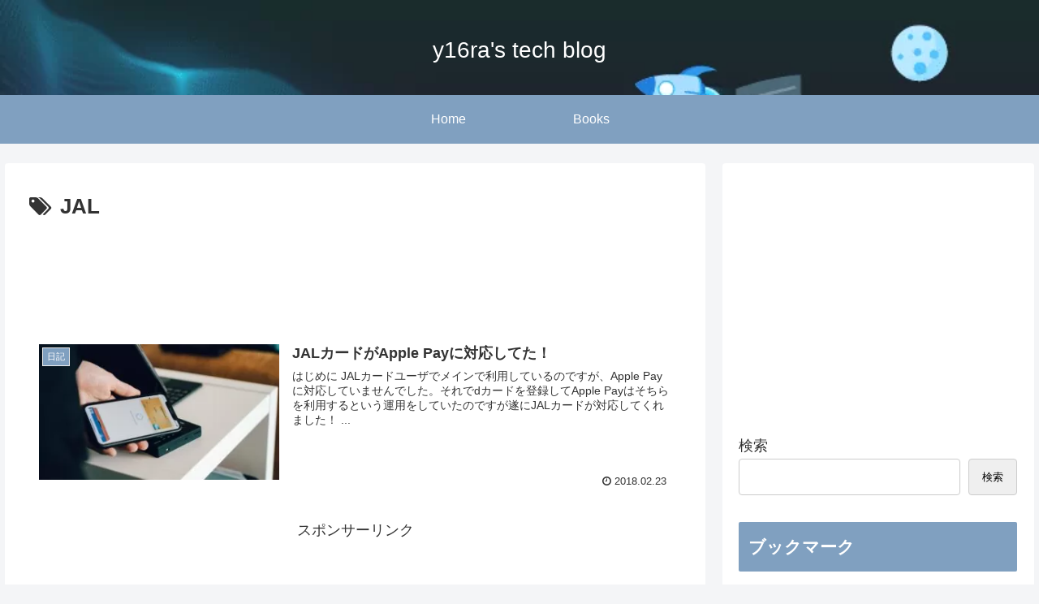

--- FILE ---
content_type: text/html; charset=utf-8
request_url: https://www.google.com/recaptcha/api2/aframe
body_size: 265
content:
<!DOCTYPE HTML><html><head><meta http-equiv="content-type" content="text/html; charset=UTF-8"></head><body><script nonce="i1oElwvbzboigW1fTpm04A">/** Anti-fraud and anti-abuse applications only. See google.com/recaptcha */ try{var clients={'sodar':'https://pagead2.googlesyndication.com/pagead/sodar?'};window.addEventListener("message",function(a){try{if(a.source===window.parent){var b=JSON.parse(a.data);var c=clients[b['id']];if(c){var d=document.createElement('img');d.src=c+b['params']+'&rc='+(localStorage.getItem("rc::a")?sessionStorage.getItem("rc::b"):"");window.document.body.appendChild(d);sessionStorage.setItem("rc::e",parseInt(sessionStorage.getItem("rc::e")||0)+1);localStorage.setItem("rc::h",'1768859355683');}}}catch(b){}});window.parent.postMessage("_grecaptcha_ready", "*");}catch(b){}</script></body></html>

--- FILE ---
content_type: application/javascript; charset=utf-8;
request_url: https://dalc.valuecommerce.com/vcid?_s=https%3A%2F%2Fy16ra.tech%2Ftag%2Fjal%2F
body_size: 142
content:
vc_id_callback({"vcid":"W8Qs2glSfqztsiVWgKlXUzlH4h1xqXuPsfnirzbo4ZU","vcpub":"0.734880","t":"696ea6da"})

--- FILE ---
content_type: application/javascript; charset=utf-8;
request_url: https://dalc.valuecommerce.com/app3?p=889648955&_s=https%3A%2F%2Fy16ra.tech%2Ftag%2Fjal%2F&vf=iVBORw0KGgoAAAANSUhEUgAAAAMAAAADCAYAAABWKLW%2FAAAAMElEQVQYV2NkFGP4nxGxjKFwUhID4%2BZXzP%2Fv%2FvvHULWIkYFxI1fX%2F6hnIQw2AkoMACleDsA9sByCAAAAAElFTkSuQmCC
body_size: 1020
content:
vc_linkswitch_callback({"t":"696ea6da","r":"aW6m2gALNrwDkOgBCooAHwqKC5awQQ","ub":"aW6m2gAIs%2BoDkOgBCooCsQqKC%2FDeRw%3D%3D","vcid":"3vJIZsVuSyjKHLcPmxeL9axhLOmoJlnPKbiLhxGvqi8","vcpub":"0.734908","mini-shopping.yahoo.co.jp":{"a":"2826703","m":"2201292","g":"da0a609f8e"},"kinokuniya.co.jp":{"a":"2118836","m":"2195689","g":"82a2d56c8e"},"shopping.geocities.jp":{"a":"2826703","m":"2201292","g":"da0a609f8e"},"l":4,"shopping.yahoo.co.jp":{"a":"2826703","m":"2201292","g":"da0a609f8e"},"p":889648955,"ebookjapan.yahoo.co.jp":{"a":"2349414","m":"2103493","g":"d0aea50ea2","sp":"dealerid%3D40001"},"paypaymall.yahoo.co.jp":{"a":"2826703","m":"2201292","g":"da0a609f8e"},"www.amazon.co.jp":{"a":"2614000","m":"2366370","g":"650011b7ae","sp":"tag%3Dvc-22%26linkCode%3Dure"},"www.ikyu.com":{"a":"2675907","m":"221","g":"4feded798a"},"s":3702582,"approach.yahoo.co.jp":{"a":"2826703","m":"2201292","g":"da0a609f8e"},"paypaystep.yahoo.co.jp":{"a":"2826703","m":"2201292","g":"da0a609f8e"}})